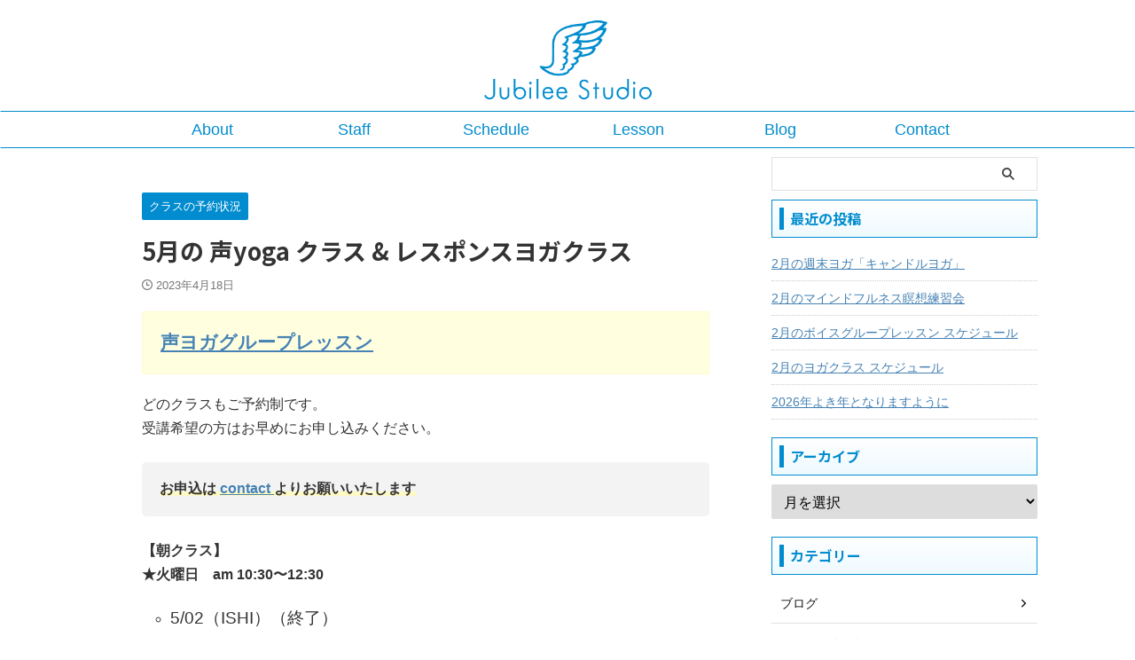

--- FILE ---
content_type: text/html; charset=UTF-8
request_url: https://www.jubilee.gr.jp/5%E6%9C%88%E3%81%AE-%E5%A3%B0yoga-%E3%82%AF%E3%83%A9%E3%82%B9-%E3%83%AC%E3%82%B9%E3%83%9D%E3%83%B3%E3%82%B9%E3%83%A8%E3%82%AC%E3%82%AF%E3%83%A9%E3%82%B9/
body_size: 53543
content:

<!DOCTYPE html>
<!--[if lt IE 7]>
<html class="ie6" lang="ja"> <![endif]-->
<!--[if IE 7]>
<html class="i7" lang="ja"> <![endif]-->
<!--[if IE 8]>
<html class="ie" lang="ja"> <![endif]-->
<!--[if gt IE 8]><!-->
<html lang="ja" class="s-navi-search-overlay ">
	<!--<![endif]-->
	<head prefix="og: http://ogp.me/ns# fb: http://ogp.me/ns/fb# article: http://ogp.me/ns/article#">
				<meta charset="UTF-8" >
		<meta name="viewport" content="width=device-width,initial-scale=1.0,user-scalable=no,viewport-fit=cover">
		<meta name="format-detection" content="telephone=no" >
		<meta name="referrer" content="no-referrer-when-downgrade"/>

		
		<link rel="alternate" type="application/rss+xml" title="Jubilee Studio RSS Feed" href="https://www.jubilee.gr.jp/feed/" />
		<link rel="pingback" href="https://www.jubilee.gr.jp/xmlrpc.php" >
		<!--[if lt IE 9]>
		<script src="https://www.jubilee.gr.jp/wp-content/themes/affinger/js/html5shiv.js"></script>
		<![endif]-->
				<meta name='robots' content='max-image-preview:large' />
	<style>img:is([sizes="auto" i], [sizes^="auto," i]) { contain-intrinsic-size: 3000px 1500px }</style>
	<title>5月の 声yoga クラス &#038; レスポンスヨガクラス - Jubilee Studio</title>
<link rel='dns-prefetch' href='//ajax.googleapis.com' />
<script type="text/javascript">
/* <![CDATA[ */
window._wpemojiSettings = {"baseUrl":"https:\/\/s.w.org\/images\/core\/emoji\/15.0.3\/72x72\/","ext":".png","svgUrl":"https:\/\/s.w.org\/images\/core\/emoji\/15.0.3\/svg\/","svgExt":".svg","source":{"concatemoji":"https:\/\/www.jubilee.gr.jp\/wp-includes\/js\/wp-emoji-release.min.js?ver=6.7.1"}};
/*! This file is auto-generated */
!function(i,n){var o,s,e;function c(e){try{var t={supportTests:e,timestamp:(new Date).valueOf()};sessionStorage.setItem(o,JSON.stringify(t))}catch(e){}}function p(e,t,n){e.clearRect(0,0,e.canvas.width,e.canvas.height),e.fillText(t,0,0);var t=new Uint32Array(e.getImageData(0,0,e.canvas.width,e.canvas.height).data),r=(e.clearRect(0,0,e.canvas.width,e.canvas.height),e.fillText(n,0,0),new Uint32Array(e.getImageData(0,0,e.canvas.width,e.canvas.height).data));return t.every(function(e,t){return e===r[t]})}function u(e,t,n){switch(t){case"flag":return n(e,"\ud83c\udff3\ufe0f\u200d\u26a7\ufe0f","\ud83c\udff3\ufe0f\u200b\u26a7\ufe0f")?!1:!n(e,"\ud83c\uddfa\ud83c\uddf3","\ud83c\uddfa\u200b\ud83c\uddf3")&&!n(e,"\ud83c\udff4\udb40\udc67\udb40\udc62\udb40\udc65\udb40\udc6e\udb40\udc67\udb40\udc7f","\ud83c\udff4\u200b\udb40\udc67\u200b\udb40\udc62\u200b\udb40\udc65\u200b\udb40\udc6e\u200b\udb40\udc67\u200b\udb40\udc7f");case"emoji":return!n(e,"\ud83d\udc26\u200d\u2b1b","\ud83d\udc26\u200b\u2b1b")}return!1}function f(e,t,n){var r="undefined"!=typeof WorkerGlobalScope&&self instanceof WorkerGlobalScope?new OffscreenCanvas(300,150):i.createElement("canvas"),a=r.getContext("2d",{willReadFrequently:!0}),o=(a.textBaseline="top",a.font="600 32px Arial",{});return e.forEach(function(e){o[e]=t(a,e,n)}),o}function t(e){var t=i.createElement("script");t.src=e,t.defer=!0,i.head.appendChild(t)}"undefined"!=typeof Promise&&(o="wpEmojiSettingsSupports",s=["flag","emoji"],n.supports={everything:!0,everythingExceptFlag:!0},e=new Promise(function(e){i.addEventListener("DOMContentLoaded",e,{once:!0})}),new Promise(function(t){var n=function(){try{var e=JSON.parse(sessionStorage.getItem(o));if("object"==typeof e&&"number"==typeof e.timestamp&&(new Date).valueOf()<e.timestamp+604800&&"object"==typeof e.supportTests)return e.supportTests}catch(e){}return null}();if(!n){if("undefined"!=typeof Worker&&"undefined"!=typeof OffscreenCanvas&&"undefined"!=typeof URL&&URL.createObjectURL&&"undefined"!=typeof Blob)try{var e="postMessage("+f.toString()+"("+[JSON.stringify(s),u.toString(),p.toString()].join(",")+"));",r=new Blob([e],{type:"text/javascript"}),a=new Worker(URL.createObjectURL(r),{name:"wpTestEmojiSupports"});return void(a.onmessage=function(e){c(n=e.data),a.terminate(),t(n)})}catch(e){}c(n=f(s,u,p))}t(n)}).then(function(e){for(var t in e)n.supports[t]=e[t],n.supports.everything=n.supports.everything&&n.supports[t],"flag"!==t&&(n.supports.everythingExceptFlag=n.supports.everythingExceptFlag&&n.supports[t]);n.supports.everythingExceptFlag=n.supports.everythingExceptFlag&&!n.supports.flag,n.DOMReady=!1,n.readyCallback=function(){n.DOMReady=!0}}).then(function(){return e}).then(function(){var e;n.supports.everything||(n.readyCallback(),(e=n.source||{}).concatemoji?t(e.concatemoji):e.wpemoji&&e.twemoji&&(t(e.twemoji),t(e.wpemoji)))}))}((window,document),window._wpemojiSettings);
/* ]]> */
</script>
<link rel='stylesheet' id='eo-leaflet.js-css' href='https://www.jubilee.gr.jp/wp-content/plugins/event-organiser/lib/leaflet/leaflet.min.css?ver=1.4.0' type='text/css' media='all' />
<style id='eo-leaflet.js-inline-css' type='text/css'>
.leaflet-popup-close-button{box-shadow:none!important;}
</style>
<link rel='stylesheet' id='sbi_styles-css' href='https://www.jubilee.gr.jp/wp-content/plugins/instagram-feed/css/sbi-styles.min.css?ver=6.6.1' type='text/css' media='all' />
<style id='wp-emoji-styles-inline-css' type='text/css'>

	img.wp-smiley, img.emoji {
		display: inline !important;
		border: none !important;
		box-shadow: none !important;
		height: 1em !important;
		width: 1em !important;
		margin: 0 0.07em !important;
		vertical-align: -0.1em !important;
		background: none !important;
		padding: 0 !important;
	}
</style>
<link rel='stylesheet' id='wp-block-library-css' href='https://www.jubilee.gr.jp/wp-includes/css/dist/block-library/style.min.css?ver=6.7.1' type='text/css' media='all' />
<style id='classic-theme-styles-inline-css' type='text/css'>
/*! This file is auto-generated */
.wp-block-button__link{color:#fff;background-color:#32373c;border-radius:9999px;box-shadow:none;text-decoration:none;padding:calc(.667em + 2px) calc(1.333em + 2px);font-size:1.125em}.wp-block-file__button{background:#32373c;color:#fff;text-decoration:none}
</style>
<style id='global-styles-inline-css' type='text/css'>
:root{--wp--preset--aspect-ratio--square: 1;--wp--preset--aspect-ratio--4-3: 4/3;--wp--preset--aspect-ratio--3-4: 3/4;--wp--preset--aspect-ratio--3-2: 3/2;--wp--preset--aspect-ratio--2-3: 2/3;--wp--preset--aspect-ratio--16-9: 16/9;--wp--preset--aspect-ratio--9-16: 9/16;--wp--preset--color--black: #000000;--wp--preset--color--cyan-bluish-gray: #abb8c3;--wp--preset--color--white: #ffffff;--wp--preset--color--pale-pink: #f78da7;--wp--preset--color--vivid-red: #cf2e2e;--wp--preset--color--luminous-vivid-orange: #ff6900;--wp--preset--color--luminous-vivid-amber: #fcb900;--wp--preset--color--light-green-cyan: #eefaff;--wp--preset--color--vivid-green-cyan: #00d084;--wp--preset--color--pale-cyan-blue: #8ed1fc;--wp--preset--color--vivid-cyan-blue: #0693e3;--wp--preset--color--vivid-purple: #9b51e0;--wp--preset--color--soft-red: #e92f3d;--wp--preset--color--light-grayish-red: #fdf0f2;--wp--preset--color--vivid-yellow: #ffc107;--wp--preset--color--very-pale-yellow: #fffde7;--wp--preset--color--very-light-gray: #fafafa;--wp--preset--color--very-dark-gray: #313131;--wp--preset--color--original-color-a: #008ccf;--wp--preset--color--original-color-b: #795548;--wp--preset--color--original-color-c: #ec407a;--wp--preset--color--original-color-d: #ff6600;--wp--preset--gradient--vivid-cyan-blue-to-vivid-purple: linear-gradient(135deg,rgba(6,147,227,1) 0%,rgb(155,81,224) 100%);--wp--preset--gradient--light-green-cyan-to-vivid-green-cyan: linear-gradient(135deg,rgb(122,220,180) 0%,rgb(0,208,130) 100%);--wp--preset--gradient--luminous-vivid-amber-to-luminous-vivid-orange: linear-gradient(135deg,rgba(252,185,0,1) 0%,rgba(255,105,0,1) 100%);--wp--preset--gradient--luminous-vivid-orange-to-vivid-red: linear-gradient(135deg,rgba(255,105,0,1) 0%,rgb(207,46,46) 100%);--wp--preset--gradient--very-light-gray-to-cyan-bluish-gray: linear-gradient(135deg,rgb(238,238,238) 0%,rgb(169,184,195) 100%);--wp--preset--gradient--cool-to-warm-spectrum: linear-gradient(135deg,rgb(74,234,220) 0%,rgb(151,120,209) 20%,rgb(207,42,186) 40%,rgb(238,44,130) 60%,rgb(251,105,98) 80%,rgb(254,248,76) 100%);--wp--preset--gradient--blush-light-purple: linear-gradient(135deg,rgb(255,206,236) 0%,rgb(152,150,240) 100%);--wp--preset--gradient--blush-bordeaux: linear-gradient(135deg,rgb(254,205,165) 0%,rgb(254,45,45) 50%,rgb(107,0,62) 100%);--wp--preset--gradient--luminous-dusk: linear-gradient(135deg,rgb(255,203,112) 0%,rgb(199,81,192) 50%,rgb(65,88,208) 100%);--wp--preset--gradient--pale-ocean: linear-gradient(135deg,rgb(255,245,203) 0%,rgb(182,227,212) 50%,rgb(51,167,181) 100%);--wp--preset--gradient--electric-grass: linear-gradient(135deg,rgb(202,248,128) 0%,rgb(113,206,126) 100%);--wp--preset--gradient--midnight: linear-gradient(135deg,rgb(2,3,129) 0%,rgb(40,116,252) 100%);--wp--preset--font-size--small: .8em;--wp--preset--font-size--medium: 20px;--wp--preset--font-size--large: 1.5em;--wp--preset--font-size--x-large: 42px;--wp--preset--font-size--st-regular: 1em;--wp--preset--font-size--huge: 3em;--wp--preset--spacing--20: 0.44rem;--wp--preset--spacing--30: 0.67rem;--wp--preset--spacing--40: 1rem;--wp--preset--spacing--50: 1.5rem;--wp--preset--spacing--60: 2.25rem;--wp--preset--spacing--70: 3.38rem;--wp--preset--spacing--80: 5.06rem;--wp--preset--shadow--natural: 6px 6px 9px rgba(0, 0, 0, 0.2);--wp--preset--shadow--deep: 12px 12px 50px rgba(0, 0, 0, 0.4);--wp--preset--shadow--sharp: 6px 6px 0px rgba(0, 0, 0, 0.2);--wp--preset--shadow--outlined: 6px 6px 0px -3px rgba(255, 255, 255, 1), 6px 6px rgba(0, 0, 0, 1);--wp--preset--shadow--crisp: 6px 6px 0px rgba(0, 0, 0, 1);}:where(.is-layout-flex){gap: 0.5em;}:where(.is-layout-grid){gap: 0.5em;}body .is-layout-flex{display: flex;}.is-layout-flex{flex-wrap: wrap;align-items: center;}.is-layout-flex > :is(*, div){margin: 0;}body .is-layout-grid{display: grid;}.is-layout-grid > :is(*, div){margin: 0;}:where(.wp-block-columns.is-layout-flex){gap: 2em;}:where(.wp-block-columns.is-layout-grid){gap: 2em;}:where(.wp-block-post-template.is-layout-flex){gap: 1.25em;}:where(.wp-block-post-template.is-layout-grid){gap: 1.25em;}.has-black-color{color: var(--wp--preset--color--black) !important;}.has-cyan-bluish-gray-color{color: var(--wp--preset--color--cyan-bluish-gray) !important;}.has-white-color{color: var(--wp--preset--color--white) !important;}.has-pale-pink-color{color: var(--wp--preset--color--pale-pink) !important;}.has-vivid-red-color{color: var(--wp--preset--color--vivid-red) !important;}.has-luminous-vivid-orange-color{color: var(--wp--preset--color--luminous-vivid-orange) !important;}.has-luminous-vivid-amber-color{color: var(--wp--preset--color--luminous-vivid-amber) !important;}.has-light-green-cyan-color{color: var(--wp--preset--color--light-green-cyan) !important;}.has-vivid-green-cyan-color{color: var(--wp--preset--color--vivid-green-cyan) !important;}.has-pale-cyan-blue-color{color: var(--wp--preset--color--pale-cyan-blue) !important;}.has-vivid-cyan-blue-color{color: var(--wp--preset--color--vivid-cyan-blue) !important;}.has-vivid-purple-color{color: var(--wp--preset--color--vivid-purple) !important;}.has-black-background-color{background-color: var(--wp--preset--color--black) !important;}.has-cyan-bluish-gray-background-color{background-color: var(--wp--preset--color--cyan-bluish-gray) !important;}.has-white-background-color{background-color: var(--wp--preset--color--white) !important;}.has-pale-pink-background-color{background-color: var(--wp--preset--color--pale-pink) !important;}.has-vivid-red-background-color{background-color: var(--wp--preset--color--vivid-red) !important;}.has-luminous-vivid-orange-background-color{background-color: var(--wp--preset--color--luminous-vivid-orange) !important;}.has-luminous-vivid-amber-background-color{background-color: var(--wp--preset--color--luminous-vivid-amber) !important;}.has-light-green-cyan-background-color{background-color: var(--wp--preset--color--light-green-cyan) !important;}.has-vivid-green-cyan-background-color{background-color: var(--wp--preset--color--vivid-green-cyan) !important;}.has-pale-cyan-blue-background-color{background-color: var(--wp--preset--color--pale-cyan-blue) !important;}.has-vivid-cyan-blue-background-color{background-color: var(--wp--preset--color--vivid-cyan-blue) !important;}.has-vivid-purple-background-color{background-color: var(--wp--preset--color--vivid-purple) !important;}.has-black-border-color{border-color: var(--wp--preset--color--black) !important;}.has-cyan-bluish-gray-border-color{border-color: var(--wp--preset--color--cyan-bluish-gray) !important;}.has-white-border-color{border-color: var(--wp--preset--color--white) !important;}.has-pale-pink-border-color{border-color: var(--wp--preset--color--pale-pink) !important;}.has-vivid-red-border-color{border-color: var(--wp--preset--color--vivid-red) !important;}.has-luminous-vivid-orange-border-color{border-color: var(--wp--preset--color--luminous-vivid-orange) !important;}.has-luminous-vivid-amber-border-color{border-color: var(--wp--preset--color--luminous-vivid-amber) !important;}.has-light-green-cyan-border-color{border-color: var(--wp--preset--color--light-green-cyan) !important;}.has-vivid-green-cyan-border-color{border-color: var(--wp--preset--color--vivid-green-cyan) !important;}.has-pale-cyan-blue-border-color{border-color: var(--wp--preset--color--pale-cyan-blue) !important;}.has-vivid-cyan-blue-border-color{border-color: var(--wp--preset--color--vivid-cyan-blue) !important;}.has-vivid-purple-border-color{border-color: var(--wp--preset--color--vivid-purple) !important;}.has-vivid-cyan-blue-to-vivid-purple-gradient-background{background: var(--wp--preset--gradient--vivid-cyan-blue-to-vivid-purple) !important;}.has-light-green-cyan-to-vivid-green-cyan-gradient-background{background: var(--wp--preset--gradient--light-green-cyan-to-vivid-green-cyan) !important;}.has-luminous-vivid-amber-to-luminous-vivid-orange-gradient-background{background: var(--wp--preset--gradient--luminous-vivid-amber-to-luminous-vivid-orange) !important;}.has-luminous-vivid-orange-to-vivid-red-gradient-background{background: var(--wp--preset--gradient--luminous-vivid-orange-to-vivid-red) !important;}.has-very-light-gray-to-cyan-bluish-gray-gradient-background{background: var(--wp--preset--gradient--very-light-gray-to-cyan-bluish-gray) !important;}.has-cool-to-warm-spectrum-gradient-background{background: var(--wp--preset--gradient--cool-to-warm-spectrum) !important;}.has-blush-light-purple-gradient-background{background: var(--wp--preset--gradient--blush-light-purple) !important;}.has-blush-bordeaux-gradient-background{background: var(--wp--preset--gradient--blush-bordeaux) !important;}.has-luminous-dusk-gradient-background{background: var(--wp--preset--gradient--luminous-dusk) !important;}.has-pale-ocean-gradient-background{background: var(--wp--preset--gradient--pale-ocean) !important;}.has-electric-grass-gradient-background{background: var(--wp--preset--gradient--electric-grass) !important;}.has-midnight-gradient-background{background: var(--wp--preset--gradient--midnight) !important;}.has-small-font-size{font-size: var(--wp--preset--font-size--small) !important;}.has-medium-font-size{font-size: var(--wp--preset--font-size--medium) !important;}.has-large-font-size{font-size: var(--wp--preset--font-size--large) !important;}.has-x-large-font-size{font-size: var(--wp--preset--font-size--x-large) !important;}
:where(.wp-block-post-template.is-layout-flex){gap: 1.25em;}:where(.wp-block-post-template.is-layout-grid){gap: 1.25em;}
:where(.wp-block-columns.is-layout-flex){gap: 2em;}:where(.wp-block-columns.is-layout-grid){gap: 2em;}
:root :where(.wp-block-pullquote){font-size: 1.5em;line-height: 1.6;}
</style>
<link rel='stylesheet' id='whats-new-style-css' href='https://www.jubilee.gr.jp/wp-content/plugins/whats-new-genarator/whats-new.css?ver=2.0.2' type='text/css' media='all' />
<link rel='stylesheet' id='normalize-css' href='https://www.jubilee.gr.jp/wp-content/themes/affinger/css/normalize.css?ver=1.5.9' type='text/css' media='all' />
<link rel='stylesheet' id='st_svg-css' href='https://www.jubilee.gr.jp/wp-content/themes/affinger/st_svg/style.css?ver=6.7.1' type='text/css' media='all' />
<link rel='stylesheet' id='slick-css' href='https://www.jubilee.gr.jp/wp-content/themes/affinger/vendor/slick/slick.css?ver=1.8.0' type='text/css' media='all' />
<link rel='stylesheet' id='slick-theme-css' href='https://www.jubilee.gr.jp/wp-content/themes/affinger/vendor/slick/slick-theme.css?ver=1.8.0' type='text/css' media='all' />
<link rel='stylesheet' id='fonts-googleapis-notosansjp-css' href='//fonts.googleapis.com/css?family=Noto+Sans+JP%3A400%2C700&#038;display=swap&#038;subset=japanese&#038;ver=6.7.1' type='text/css' media='all' />
<link rel='stylesheet' id='style-css' href='https://www.jubilee.gr.jp/wp-content/themes/affinger/style.css?ver=6.7.1' type='text/css' media='all' />
<link rel='stylesheet' id='child-style-css' href='https://www.jubilee.gr.jp/wp-content/themes/affinger-child/style.css?ver=6.7.1' type='text/css' media='all' />
<link rel='stylesheet' id='single-css' href='https://www.jubilee.gr.jp/wp-content/themes/affinger/st-rankcss.php' type='text/css' media='all' />
<link rel='stylesheet' id='st-themecss-css' href='https://www.jubilee.gr.jp/wp-content/themes/affinger/st-themecss-loader.php?ver=6.7.1' type='text/css' media='all' />
<script type="text/javascript" src="//ajax.googleapis.com/ajax/libs/jquery/1.11.3/jquery.min.js?ver=1.11.3" id="jquery-js"></script>
<link rel="https://api.w.org/" href="https://www.jubilee.gr.jp/wp-json/" /><link rel="alternate" title="JSON" type="application/json" href="https://www.jubilee.gr.jp/wp-json/wp/v2/posts/4586" /><link rel='shortlink' href='https://www.jubilee.gr.jp/?p=4586' />
<link rel="alternate" title="oEmbed (JSON)" type="application/json+oembed" href="https://www.jubilee.gr.jp/wp-json/oembed/1.0/embed?url=https%3A%2F%2Fwww.jubilee.gr.jp%2F5%25e6%259c%2588%25e3%2581%25ae-%25e5%25a3%25b0yoga-%25e3%2582%25af%25e3%2583%25a9%25e3%2582%25b9-%25e3%2583%25ac%25e3%2582%25b9%25e3%2583%259d%25e3%2583%25b3%25e3%2582%25b9%25e3%2583%25a8%25e3%2582%25ac%25e3%2582%25af%25e3%2583%25a9%25e3%2582%25b9%2F" />
<link rel="alternate" title="oEmbed (XML)" type="text/xml+oembed" href="https://www.jubilee.gr.jp/wp-json/oembed/1.0/embed?url=https%3A%2F%2Fwww.jubilee.gr.jp%2F5%25e6%259c%2588%25e3%2581%25ae-%25e5%25a3%25b0yoga-%25e3%2582%25af%25e3%2583%25a9%25e3%2582%25b9-%25e3%2583%25ac%25e3%2582%25b9%25e3%2583%259d%25e3%2583%25b3%25e3%2582%25b9%25e3%2583%25a8%25e3%2582%25ac%25e3%2582%25af%25e3%2583%25a9%25e3%2582%25b9%2F&#038;format=xml" />
<meta name="robots" content="index, follow" />
<meta name="thumbnail" content="https://www.jubilee.gr.jp/wp-content/uploads/2023/04/IMG_3975.jpg">
<link rel="canonical" href="https://www.jubilee.gr.jp/5%e6%9c%88%e3%81%ae-%e5%a3%b0yoga-%e3%82%af%e3%83%a9%e3%82%b9-%e3%83%ac%e3%82%b9%e3%83%9d%e3%83%b3%e3%82%b9%e3%83%a8%e3%82%ac%e3%82%af%e3%83%a9%e3%82%b9/" />
<link rel="icon" href="https://www.jubilee.gr.jp/wp-content/uploads/2023/09/cropped-Jubilee-wing-32x32.jpg" sizes="32x32" />
<link rel="icon" href="https://www.jubilee.gr.jp/wp-content/uploads/2023/09/cropped-Jubilee-wing-192x192.jpg" sizes="192x192" />
<link rel="apple-touch-icon" href="https://www.jubilee.gr.jp/wp-content/uploads/2023/09/cropped-Jubilee-wing-180x180.jpg" />
<meta name="msapplication-TileImage" content="https://www.jubilee.gr.jp/wp-content/uploads/2023/09/cropped-Jubilee-wing-270x270.jpg" />
		<style type="text/css" id="wp-custom-css">
			/* メニューの文字サイズ */
	header .smanone ul.menu li a{
		font-size: 18px;
	}

/* タイトル非表示 */
#st-page h1.entry-title{
 display:none;
}
.archive .post .entry-title{
 display:none;
}

/* ブロックの左右余白を狭める */
.wp-block-media-text .wp-block-media-text__content {
    padding: 0 5px;
}

/* テキストブロックのマージン */
.danraku {
    padding: 0 5px;
}

/* カレンダー関連 */
.st-marumozi {
    font-size: 65%;
    padding: 2px 10px;
    margin: 0 10px 0 0;
    display: inline-block;
    width: 140px;
	  text-align: center;
}

#wp-calendar:not(.has-background) thead tr th, table thead tr th, table thead tr:first-child th {
    color: #333333;
    font-weight: normal;
}

h2:not([class^="is-style-st-heading-custom-"]):not([class*=" is-style-st-heading-custom-"]):not(.st-css-no2) {
    font-size: 16px;
    line-height: 22px;
}

.fc-view-container *, .fc-view-container :after, .fc-view-container :before {
    font-size: 12px;
}

.responbox33 {
    align-items: center;
}

		</style>
				
<!-- OGP -->

<meta property="og:type" content="article">
<meta property="og:title" content="5月の 声yoga クラス &#038; レスポンスヨガクラス">
<meta property="og:url" content="https://www.jubilee.gr.jp/5%e6%9c%88%e3%81%ae-%e5%a3%b0yoga-%e3%82%af%e3%83%a9%e3%82%b9-%e3%83%ac%e3%82%b9%e3%83%9d%e3%83%b3%e3%82%b9%e3%83%a8%e3%82%ac%e3%82%af%e3%83%a9%e3%82%b9/">
<meta property="og:description" content="声ヨガグループレッスン どのクラスもご予約制です。 受講希望の方はお早めにお申し込みください。 【朝クラス】 ★火曜日　am 10:30〜12:30    5/02（ISHI）（終了） 5/09（IS">
<meta property="og:site_name" content="Jubilee Studio">
<meta property="og:image" content="https://www.jubilee.gr.jp/wp-content/uploads/2023/04/IMG_3975.jpg">


	<meta property="article:published_time" content="2023-04-18T20:35:25+09:00" />
			<meta property="article:modified_time" content="2023-05-16T16:27:27+09:00" />
		<meta property="article:author" content="jubilee" />

<!-- /OGP -->
		


<script>
	(function (window, document, $, undefined) {
		'use strict';

		var SlideBox = (function () {
			/**
			 * @param $element
			 *
			 * @constructor
			 */
			function SlideBox($element) {
				this._$element = $element;
			}

			SlideBox.prototype.$content = function () {
				return this._$element.find('[data-st-slidebox-content]');
			};

			SlideBox.prototype.$toggle = function () {
				return this._$element.find('[data-st-slidebox-toggle]');
			};

			SlideBox.prototype.$icon = function () {
				return this._$element.find('[data-st-slidebox-icon]');
			};

			SlideBox.prototype.$text = function () {
				return this._$element.find('[data-st-slidebox-text]');
			};

			SlideBox.prototype.is_expanded = function () {
				return !!(this._$element.filter('[data-st-slidebox-expanded="true"]').length);
			};

			SlideBox.prototype.expand = function () {
				var self = this;

				this.$content().slideDown()
					.promise()
					.then(function () {
						var $icon = self.$icon();
						var $text = self.$text();

						$icon.removeClass($icon.attr('data-st-slidebox-icon-collapsed'))
							.addClass($icon.attr('data-st-slidebox-icon-expanded'))

						$text.text($text.attr('data-st-slidebox-text-expanded'))

						self._$element.removeClass('is-collapsed')
							.addClass('is-expanded');

						self._$element.attr('data-st-slidebox-expanded', 'true');
					});
			};

			SlideBox.prototype.collapse = function () {
				var self = this;

				this.$content().slideUp()
					.promise()
					.then(function () {
						var $icon = self.$icon();
						var $text = self.$text();

						$icon.removeClass($icon.attr('data-st-slidebox-icon-expanded'))
							.addClass($icon.attr('data-st-slidebox-icon-collapsed'))

						$text.text($text.attr('data-st-slidebox-text-collapsed'))

						self._$element.removeClass('is-expanded')
							.addClass('is-collapsed');

						self._$element.attr('data-st-slidebox-expanded', 'false');
					});
			};

			SlideBox.prototype.toggle = function () {
				if (this.is_expanded()) {
					this.collapse();
				} else {
					this.expand();
				}
			};

			SlideBox.prototype.add_event_listeners = function () {
				var self = this;

				this.$toggle().on('click', function (event) {
					self.toggle();
				});
			};

			SlideBox.prototype.initialize = function () {
				this.add_event_listeners();
			};

			return SlideBox;
		}());

		function on_ready() {
			var slideBoxes = [];

			$('[data-st-slidebox]').each(function () {
				var $element = $(this);
				var slideBox = new SlideBox($element);

				slideBoxes.push(slideBox);

				slideBox.initialize();
			});

			return slideBoxes;
		}

		$(on_ready);
	}(window, window.document, jQuery));
</script>

	<script>
		(function (window, document, $, undefined) {
			'use strict';

			$(function(){
			$('.post h2:not([class^="is-style-st-heading-custom-"]):not([class*=" is-style-st-heading-custom-"]):not(.st-css-no2) , .h2modoki').wrapInner('<span class="st-dash-design"></span>');
			})
		}(window, window.document, jQuery));
	</script>

<script>
	(function (window, document, $, undefined) {
		'use strict';

		$(function(){
			/* 第一階層のみの目次にクラスを挿入 */
			$("#toc_container:not(:has(ul ul))").addClass("only-toc");
			/* アコーディオンメニュー内のカテゴリーにクラス追加 */
			$(".st-ac-box ul:has(.cat-item)").each(function(){
				$(this).addClass("st-ac-cat");
			});
		});
	}(window, window.document, jQuery));
</script>

<script>
	(function (window, document, $, undefined) {
		'use strict';

		$(function(){
									$('.st-star').parent('.rankh4').css('padding-bottom','5px'); // スターがある場合のランキング見出し調整
		});
	}(window, window.document, jQuery));
</script>



	<script>
		(function (window, document, $, undefined) {
			'use strict';

			$(function() {
				$('.is-style-st-paragraph-kaiwa').wrapInner('<span class="st-paragraph-kaiwa-text">');
			});
		}(window, window.document, jQuery));
	</script>

	<script>
		(function (window, document, $, undefined) {
			'use strict';

			$(function() {
				$('.is-style-st-paragraph-kaiwa-b').wrapInner('<span class="st-paragraph-kaiwa-text">');
			});
		}(window, window.document, jQuery));
	</script>

<script>
	/* Gutenbergスタイルを調整 */
	(function (window, document, $, undefined) {
		'use strict';

		$(function() {
			$( '[class^="is-style-st-paragraph-"],[class*=" is-style-st-paragraph-"]' ).wrapInner( '<span class="st-noflex"></span>' );
		});
	}(window, window.document, jQuery));
</script>



			</head>
	<body class="post-template-default single single-post postid-4586 single-format-standard single-cat-19 not-front-page" >				<div id="st-ami">
				<div id="wrapper" class="" ontouchstart="">
				<div id="wrapper-in">

					

<header id="st-headwide">
	<div id="header-full">
		<div id="headbox-bg">
			<div id="headbox">

					<nav id="s-navi" class="pcnone" data-st-nav data-st-nav-type="normal">
		<dl class="acordion is-active" data-st-nav-primary>
			<dt class="trigger">
				<p class="acordion_button"><span class="op op-menu"><i class="st-fa st-svg-menu_thin"></i></span></p>

				
									<div id="st-mobile-logo"></div>
				
				<!-- 追加メニュー -->
				
				<!-- 追加メニュー2 -->
				
			</dt>

			<dd class="acordion_tree">
				<div class="acordion_tree_content">

					
					<div class="menu-%e3%82%b9%e3%83%a9%e3%82%a4%e3%83%89-container"><ul id="menu-%e3%82%b9%e3%83%a9%e3%82%a4%e3%83%89" class="menu"><li id="menu-item-5445" class="menu-item menu-item-type-post_type menu-item-object-page menu-item-5445"><a href="https://www.jubilee.gr.jp/contact/"><span class="menu-item-label">お問い合わせはこちら</span></a></li>
</ul></div>
					<div class="clear"></div>

					
				</div>
			</dd>

					</dl>

					</nav>

									<div id="header-l">
						
						<div id="st-text-logo">
								<!-- ロゴ又はブログ名 -->
    					<p class="sitename sitename-only"><a href="https://www.jubilee.gr.jp/">
                					<img class="sitename-only-img" src="https://www.jubilee.gr.jp/wp-content/uploads/2023/09/jubilee_logo2023.png" width="319" height="150" alt="Jubilee Studio">                            </a></p>
            
						</div>
					</div><!-- /#header-l -->
				
				<div id="header-r" class="smanone">
					
				</div><!-- /#header-r -->

			</div><!-- /#headbox -->
		</div><!-- /#headbox-bg clearfix -->

		
		
		
					<nav class="st-middle-menu"><ul id="menu-%e3%82%b9%e3%83%9e%e3%83%9b%e3%83%a1%e3%83%8b%e3%83%a5%e3%83%bc" class="menu"><li id="menu-item-5406" class="menu-item menu-item-type-custom menu-item-object-custom menu-item-home menu-item-5406"><a href="https://www.jubilee.gr.jp/#about">About</a></li>
<li id="menu-item-5451" class="menu-item menu-item-type-post_type menu-item-object-page menu-item-5451"><a href="https://www.jubilee.gr.jp/staff/">Staff</a></li>
<li id="menu-item-5452" class="menu-item menu-item-type-post_type menu-item-object-page menu-item-5452"><a href="https://www.jubilee.gr.jp/lesson/">Lesson</a></li>
<li id="menu-item-5408" class="menu-item menu-item-type-custom menu-item-object-custom menu-item-home menu-item-5408"><a href="https://www.jubilee.gr.jp/#schedule">Schedule</a></li>
<li id="menu-item-5448" class="menu-item menu-item-type-custom menu-item-object-custom menu-item-home menu-item-5448"><a href="https://www.jubilee.gr.jp/#calendar">Calendar</a></li>
<li id="menu-item-5453" class="menu-item menu-item-type-post_type menu-item-object-page menu-item-5453"><a href="https://www.jubilee.gr.jp/blog/">Blog</a></li>
</ul></nav>	
			

			<div id="gazou-wide">
					<div id="st-menubox">
			<div id="st-menuwide">
				<nav class="smanone clearfix"><ul id="menu-%e3%83%a1%e3%82%a4%e3%83%b3%e3%83%a1%e3%83%8b%e3%83%a5%e3%83%bc" class="menu"><li id="menu-item-185" class="menu-item menu-item-type-custom menu-item-object-custom menu-item-home menu-item-185"><a href="https://www.jubilee.gr.jp/#about">About</a></li>
<li id="menu-item-1033" class="menu-item menu-item-type-post_type menu-item-object-page menu-item-1033"><a href="https://www.jubilee.gr.jp/staff/">Staff</a></li>
<li id="menu-item-234" class="menu-item menu-item-type-custom menu-item-object-custom menu-item-home menu-item-has-children menu-item-234"><a href="https://www.jubilee.gr.jp/#schedule">Schedule</a>
<ul class="sub-menu">
	<li id="menu-item-5413" class="menu-item menu-item-type-custom menu-item-object-custom menu-item-home menu-item-5413"><a href="https://www.jubilee.gr.jp/#calendar">Calendar</a></li>
</ul>
</li>
<li id="menu-item-197" class="menu-item menu-item-type-post_type menu-item-object-page menu-item-197"><a href="https://www.jubilee.gr.jp/lesson/">Lesson</a></li>
<li id="menu-item-148" class="menu-item menu-item-type-taxonomy menu-item-object-category current-post-ancestor menu-item-148"><a href="https://www.jubilee.gr.jp/category/blog/">Blog</a></li>
<li id="menu-item-196" class="menu-item menu-item-type-post_type menu-item-object-page menu-item-196"><a href="https://www.jubilee.gr.jp/contact/">Contact</a></li>
</ul></nav>			</div>
		</div>
										<div id="st-headerbox">
						<div id="st-header">
						</div>
					</div>
									</div>
		
	</div><!-- #header-full -->

	





</header>

					<div id="content-w">

						
						
	
			<div id="st-header-post-under-box" class="st-header-post-no-data "
		     style="">
			<div class="st-dark-cover">
							</div>
		</div>
	
<div id="content" class="clearfix">
	<div id="contentInner">
		<main>
			<article>
									<div id="post-4586" class="st-post post-4586 post type-post status-publish format-standard has-post-thumbnail hentry category-19">
				
					
																
					
					<!--ぱんくず -->
											<div
							id="breadcrumb">
							<ol itemscope itemtype="http://schema.org/BreadcrumbList">
								<li itemprop="itemListElement" itemscope itemtype="http://schema.org/ListItem">
									<a href="https://www.jubilee.gr.jp" itemprop="item">
										<span itemprop="name">HOME</span>
									</a>
									&gt;
									<meta itemprop="position" content="1"/>
								</li>

								
																	<li itemprop="itemListElement" itemscope itemtype="http://schema.org/ListItem">
										<a href="https://www.jubilee.gr.jp/category/blog/" itemprop="item">
											<span
												itemprop="name">ブログ</span>
										</a>
										&gt;
										<meta itemprop="position" content="2"/>
									</li>
																										<li itemprop="itemListElement" itemscope itemtype="http://schema.org/ListItem">
										<a href="https://www.jubilee.gr.jp/category/blog/%e3%82%af%e3%83%a9%e3%82%b9%e3%81%ae%e4%ba%88%e7%b4%84%e7%8a%b6%e6%b3%81/" itemprop="item">
											<span
												itemprop="name">クラスの予約状況</span>
										</a>
										&gt;
										<meta itemprop="position" content="3"/>
									</li>
																								</ol>

													</div>
										<!--/ ぱんくず -->

					<!--ループ開始 -->
															
																									<p class="st-catgroup">
																<a href="https://www.jubilee.gr.jp/category/blog/%e3%82%af%e3%83%a9%e3%82%b9%e3%81%ae%e4%ba%88%e7%b4%84%e7%8a%b6%e6%b3%81/" title="View all posts in クラスの予約状況" rel="category tag"><span class="catname st-catid19">クラスの予約状況</span></a>							</p>
						
						<h1 class="entry-title">5月の 声yoga クラス &#038; レスポンスヨガクラス</h1>

						
	<div class="blogbox ">
		<p><span class="kdate">
								<i class="st-fa st-svg-clock-o"></i><time class="updated" datetime="2023-04-18T20:35:25+0900">2023年4月18日</time>
						</span></p>
	</div>
					
					
					
					<div class="mainbox">
						<div id="nocopy" ><!-- コピー禁止エリアここから -->
							
							
							
							<div class="entry-content">
								<div class="yellowbox">
<p><span style="color: #99ccff; font-size: 130%;"><strong><a href="https://www.jubilee.gr.jp/lesson/#voice">声ヨガグループレッスン</a></strong></span></p>
</div>
<p>どのクラスもご予約制です。<br />
受講希望の方はお早めにお申し込みください。<br />
<span style="font-size: 130%;"><span style="font-size: 90%;"><span style="font-size: 80%;"><div class="st-mybox st-mybox-class" style="background:#f3f3f3;border-color:#f3f3f3;border-width:0px;border-radius:5px;margin: 25px 0 25px 0;"><div class="st-in-mybox"><span class="st-mymarker-s">お申込は <a href="https://www.jubilee.gr.jp/contact/">contact </a>よりお願いいたします</span></div></div></span></span></span></p>
<p><strong>【朝クラス】</strong><br />
<strong>★火曜日　am 10:30〜12:30   </strong></p>
<ul style="list-style-type: circle;">
<li><span style="font-size: 120%;">5/02（ISHI）（終了）</span></li>
<li><span style="font-size: 120%;">5/09（ISHI）（終了）</span></li>
<li><span style="font-size: 120%;">5/23（ISHI）</span></li>
</ul>
<p><strong>【夜クラス】</strong><br />
<strong>★水曜日　pm 7:10〜8:50   </strong></p>
<ul style="list-style-type: circle;">
<li><span style="font-size: 120%;">5/10（ISHI）（終了）</span></li>
<li><span style="font-size: 120%;">5/17（ERI）</span></li>
<li><span style="font-size: 120%;">5/24（ISHI）🈵</span></li>
</ul>
<p>※（）内は担当講師</p>
<hr />
<p>〜どなたでも受講できるクラスです〜<br />
<strong>【火曜朝ツキイチオープンクラス】</strong><br />
<strong>★火曜日　</strong><strong>am 10:30〜12:30  </strong></p>
<ul style="list-style-type: circle;">
<li><span style="font-size: 120%;">5/16（ERI）（終了）</span></li>
</ul>
<p>※（）内は担当講師</p>
<hr />
<p><span class="hutoaka">NEW!!!</span><br />
<strong>【レスポンスヨガクラス】   </strong><br />
<strong>★水曜日　pm7:15〜8:45   </strong></p>
<ul style="list-style-type: circle;">
<li><span style="font-size: 120%;">5/31 （ERI）</span></li>
</ul>
<p>詳細は<a href="https://www.jubilee.gr.jp/?p=4308">こちら</a>をご覧ください</p>
<p><span style="font-size: 130%;"><span style="font-size: 90%;"><span style="font-size: 80%;"><div class="st-mybox st-mybox-class" style="background:#f3f3f3;border-color:#f3f3f3;border-width:0px;border-radius:5px;margin: 25px 0 25px 0;"><div class="st-in-mybox"><span class="st-mymarker-s">お申込は <a href="https://www.jubilee.gr.jp/contact/">contact </a>よりお願いいたします</span></div></div></span></span></span></p>
<p>&nbsp;</p>
							</div>
						</div><!-- コピー禁止エリアここまで -->

												
					<div class="adbox">
				
							
	
									<div style="padding-top:10px;">
						
		
	
					</div>
							</div>
			

						
					</div><!-- .mainboxここまで -->

																
					
															
					
					<aside>
						<p class="author" style="display:none;"><a href="https://www.jubilee.gr.jp/author/jubilee/" title="jubilee" class="vcard author"><span class="fn">author</span></a></p>
																		<!--ループ終了-->

						
						<!--関連記事-->
						
	
						<!--ページナビ-->
						
<div class="p-navi clearfix">

			<a class="st-prev-link" href="https://www.jubilee.gr.jp/5%e6%9c%88%e3%81%ae-%e6%b0%b8%e7%a6%8f%e3%83%bb%e4%ba%95%e8%8d%89%e3%83%bb%e3%82%aa%e3%83%b3%e3%83%a9%e3%82%a4%e3%83%b3yoga%e3%82%af%e3%83%a9%e3%82%b9/">
			<p class="st-prev">
				<i class="st-svg st-svg-angle-right"></i>
									<img width="60" height="60" src="https://www.jubilee.gr.jp/wp-content/uploads/2021/03/stretch223のコピー-100x100.jpg" class="attachment-60x60 size-60x60 wp-post-image" alt="" decoding="async" srcset="https://www.jubilee.gr.jp/wp-content/uploads/2021/03/stretch223のコピー-100x100.jpg 100w, https://www.jubilee.gr.jp/wp-content/uploads/2021/03/stretch223のコピー-150x150.jpg 150w" sizes="(max-width: 60px) 100vw, 60px" />								<span class="st-prev-title">5月の 永福・井草・オンラインyogaクラス</span>
			</p>
		</a>
	
			<a class="st-next-link" href="https://www.jubilee.gr.jp/6%e6%9c%88%e3%81%ae%e3%83%9e%e3%82%b6%e3%83%bc%e3%82%af%e3%83%a9%e3%82%b9%e4%ba%a4%e6%b5%81%e4%bc%9a/">
			<p class="st-next">
				<span class="st-prev-title">6月のマザークラス&#038;交流会</span>
									<img width="60" height="60" src="https://www.jubilee.gr.jp/wp-content/uploads/2022/05/0093A21C-C225-40B6-9E5F-FCE6F41C367D-100x100.jpeg" class="attachment-60x60 size-60x60 wp-post-image" alt="" decoding="async" srcset="https://www.jubilee.gr.jp/wp-content/uploads/2022/05/0093A21C-C225-40B6-9E5F-FCE6F41C367D-100x100.jpeg 100w, https://www.jubilee.gr.jp/wp-content/uploads/2022/05/0093A21C-C225-40B6-9E5F-FCE6F41C367D-300x300.jpeg 300w, https://www.jubilee.gr.jp/wp-content/uploads/2022/05/0093A21C-C225-40B6-9E5F-FCE6F41C367D-1024x1024.jpeg 1024w, https://www.jubilee.gr.jp/wp-content/uploads/2022/05/0093A21C-C225-40B6-9E5F-FCE6F41C367D-150x150.jpeg 150w, https://www.jubilee.gr.jp/wp-content/uploads/2022/05/0093A21C-C225-40B6-9E5F-FCE6F41C367D-768x768.jpeg 768w, https://www.jubilee.gr.jp/wp-content/uploads/2022/05/0093A21C-C225-40B6-9E5F-FCE6F41C367D.jpeg 1440w" sizes="(max-width: 60px) 100vw, 60px" />								<i class="st-svg st-svg-angle-right"></i>
			</p>
		</a>
	</div>

					</aside>

				</div>
				<!--/post-->
			</article>
		</main>
	</div>
	<!-- /#contentInner -->
	

	
			<div id="side">
			<aside>
				
													
									<div id="mybox">
													<div id="search-2" class="side-widgets widget_search"><div id="search" class="search-custom-d">
	<form method="get" id="searchform" action="https://www.jubilee.gr.jp/">
		<label class="hidden" for="s">
					</label>
		<input type="text" placeholder="" value="" name="s" id="s" />
		<input type="submit" value="&#xf002;" class="st-fa" id="searchsubmit" />
	</form>
</div>
<!-- /stinger -->
</div>
		<div id="recent-posts-2" class="side-widgets widget_recent_entries">
		<p class="st-widgets-title"><span>最近の投稿</span></p>
		<ul>
											<li>
					<a href="https://www.jubilee.gr.jp/2%e6%9c%88%e3%81%ae%e9%80%b1%e6%9c%ab%e3%83%a8%e3%82%ac%e3%80%8c%e3%82%ad%e3%83%a3%e3%83%b3%e3%83%89%e3%83%ab%e3%83%a8%e3%82%ac%e3%80%8d/">2月の週末ヨガ「キャンドルヨガ」</a>
									</li>
											<li>
					<a href="https://www.jubilee.gr.jp/2%e6%9c%88%e3%81%ae%e3%83%9e%e3%82%a4%e3%83%b3%e3%83%89%e3%83%95%e3%83%ab%e3%83%8d%e3%82%b9%e7%9e%91%e6%83%b3%e7%b7%b4%e7%bf%92%e4%bc%9a/">2月のマインドフルネス瞑想練習会</a>
									</li>
											<li>
					<a href="https://www.jubilee.gr.jp/2%e6%9c%88%e3%81%ae%e3%83%9c%e3%82%a4%e3%82%b9%e3%82%b0%e3%83%ab%e3%83%bc%e3%83%97%e3%83%ac%e3%83%83%e3%82%b9%e3%83%b3-%e3%82%b9%e3%82%b1%e3%82%b8%e3%83%a5%e3%83%bc%e3%83%ab/">2月のボイスグループレッスン スケジュール</a>
									</li>
											<li>
					<a href="https://www.jubilee.gr.jp/2%e6%9c%88%e3%81%ae%e3%83%a8%e3%82%ac%e3%82%af%e3%83%a9%e3%82%b9-%e3%82%b9%e3%82%b1%e3%82%b8%e3%83%a5%e3%83%bc%e3%83%ab/">2月のヨガクラス スケジュール</a>
									</li>
											<li>
					<a href="https://www.jubilee.gr.jp/2026%e5%b9%b4%e3%82%88%e3%81%8d%e5%b9%b4%e3%81%a8%e3%81%aa%e3%82%8a%e3%81%be%e3%81%99%e3%82%88%e3%81%86%e3%81%ab/">2026年よき年となりますように</a>
									</li>
					</ul>

		</div><div id="archives-2" class="side-widgets widget_archive"><p class="st-widgets-title"><span>アーカイブ</span></p>		<label class="screen-reader-text" for="archives-dropdown-2">アーカイブ</label>
		<select id="archives-dropdown-2" name="archive-dropdown">
			
			<option value="">月を選択</option>
				<option value='https://www.jubilee.gr.jp/2026/01/'> 2026年1月 </option>
	<option value='https://www.jubilee.gr.jp/2025/12/'> 2025年12月 </option>
	<option value='https://www.jubilee.gr.jp/2025/11/'> 2025年11月 </option>
	<option value='https://www.jubilee.gr.jp/2025/10/'> 2025年10月 </option>
	<option value='https://www.jubilee.gr.jp/2025/09/'> 2025年9月 </option>
	<option value='https://www.jubilee.gr.jp/2025/08/'> 2025年8月 </option>
	<option value='https://www.jubilee.gr.jp/2025/07/'> 2025年7月 </option>
	<option value='https://www.jubilee.gr.jp/2025/06/'> 2025年6月 </option>
	<option value='https://www.jubilee.gr.jp/2025/05/'> 2025年5月 </option>
	<option value='https://www.jubilee.gr.jp/2025/04/'> 2025年4月 </option>
	<option value='https://www.jubilee.gr.jp/2025/03/'> 2025年3月 </option>
	<option value='https://www.jubilee.gr.jp/2025/02/'> 2025年2月 </option>
	<option value='https://www.jubilee.gr.jp/2025/01/'> 2025年1月 </option>
	<option value='https://www.jubilee.gr.jp/2024/12/'> 2024年12月 </option>
	<option value='https://www.jubilee.gr.jp/2024/11/'> 2024年11月 </option>
	<option value='https://www.jubilee.gr.jp/2024/10/'> 2024年10月 </option>
	<option value='https://www.jubilee.gr.jp/2024/09/'> 2024年9月 </option>
	<option value='https://www.jubilee.gr.jp/2024/08/'> 2024年8月 </option>
	<option value='https://www.jubilee.gr.jp/2024/07/'> 2024年7月 </option>
	<option value='https://www.jubilee.gr.jp/2024/06/'> 2024年6月 </option>
	<option value='https://www.jubilee.gr.jp/2024/05/'> 2024年5月 </option>
	<option value='https://www.jubilee.gr.jp/2024/04/'> 2024年4月 </option>
	<option value='https://www.jubilee.gr.jp/2024/03/'> 2024年3月 </option>
	<option value='https://www.jubilee.gr.jp/2024/02/'> 2024年2月 </option>
	<option value='https://www.jubilee.gr.jp/2024/01/'> 2024年1月 </option>
	<option value='https://www.jubilee.gr.jp/2023/12/'> 2023年12月 </option>
	<option value='https://www.jubilee.gr.jp/2023/11/'> 2023年11月 </option>
	<option value='https://www.jubilee.gr.jp/2023/10/'> 2023年10月 </option>
	<option value='https://www.jubilee.gr.jp/2023/09/'> 2023年9月 </option>
	<option value='https://www.jubilee.gr.jp/2023/08/'> 2023年8月 </option>
	<option value='https://www.jubilee.gr.jp/2023/07/'> 2023年7月 </option>
	<option value='https://www.jubilee.gr.jp/2023/06/'> 2023年6月 </option>
	<option value='https://www.jubilee.gr.jp/2023/05/'> 2023年5月 </option>
	<option value='https://www.jubilee.gr.jp/2023/04/'> 2023年4月 </option>
	<option value='https://www.jubilee.gr.jp/2023/03/'> 2023年3月 </option>
	<option value='https://www.jubilee.gr.jp/2023/02/'> 2023年2月 </option>
	<option value='https://www.jubilee.gr.jp/2023/01/'> 2023年1月 </option>
	<option value='https://www.jubilee.gr.jp/2022/12/'> 2022年12月 </option>
	<option value='https://www.jubilee.gr.jp/2022/11/'> 2022年11月 </option>
	<option value='https://www.jubilee.gr.jp/2022/10/'> 2022年10月 </option>
	<option value='https://www.jubilee.gr.jp/2022/09/'> 2022年9月 </option>
	<option value='https://www.jubilee.gr.jp/2022/08/'> 2022年8月 </option>
	<option value='https://www.jubilee.gr.jp/2022/07/'> 2022年7月 </option>
	<option value='https://www.jubilee.gr.jp/2022/06/'> 2022年6月 </option>
	<option value='https://www.jubilee.gr.jp/2022/05/'> 2022年5月 </option>
	<option value='https://www.jubilee.gr.jp/2022/04/'> 2022年4月 </option>
	<option value='https://www.jubilee.gr.jp/2022/03/'> 2022年3月 </option>
	<option value='https://www.jubilee.gr.jp/2022/02/'> 2022年2月 </option>
	<option value='https://www.jubilee.gr.jp/2022/01/'> 2022年1月 </option>
	<option value='https://www.jubilee.gr.jp/2021/12/'> 2021年12月 </option>
	<option value='https://www.jubilee.gr.jp/2021/11/'> 2021年11月 </option>
	<option value='https://www.jubilee.gr.jp/2021/10/'> 2021年10月 </option>
	<option value='https://www.jubilee.gr.jp/2021/09/'> 2021年9月 </option>
	<option value='https://www.jubilee.gr.jp/2021/08/'> 2021年8月 </option>
	<option value='https://www.jubilee.gr.jp/2021/07/'> 2021年7月 </option>
	<option value='https://www.jubilee.gr.jp/2021/06/'> 2021年6月 </option>
	<option value='https://www.jubilee.gr.jp/2021/05/'> 2021年5月 </option>
	<option value='https://www.jubilee.gr.jp/2021/04/'> 2021年4月 </option>
	<option value='https://www.jubilee.gr.jp/2021/03/'> 2021年3月 </option>
	<option value='https://www.jubilee.gr.jp/2021/02/'> 2021年2月 </option>

		</select>

			<script type="text/javascript">
/* <![CDATA[ */

(function() {
	var dropdown = document.getElementById( "archives-dropdown-2" );
	function onSelectChange() {
		if ( dropdown.options[ dropdown.selectedIndex ].value !== '' ) {
			document.location.href = this.options[ this.selectedIndex ].value;
		}
	}
	dropdown.onchange = onSelectChange;
})();

/* ]]> */
</script>
</div><div id="categories-2" class="side-widgets widget_categories"><p class="st-widgets-title"><span>カテゴリー</span></p>
			<ul>
					<li class="cat-item cat-item-3"><a href="https://www.jubilee.gr.jp/category/blog/" ><span class="cat-item-label">ブログ</span></a>
<ul class='children'>
	<li class="cat-item cat-item-23"><a href="https://www.jubilee.gr.jp/category/blog/%e3%82%aa%e3%83%b3%e3%83%a9%e3%82%a4%e3%83%b3%e3%82%af%e3%83%a9%e3%82%b9/" ><span class="cat-item-label">オンラインクラス</span></a>
</li>
	<li class="cat-item cat-item-15"><a href="https://www.jubilee.gr.jp/category/blog/cat-news/" ><span class="cat-item-label">お知らせ</span></a>
</li>
	<li class="cat-item cat-item-19"><a href="https://www.jubilee.gr.jp/category/blog/%e3%82%af%e3%83%a9%e3%82%b9%e3%81%ae%e4%ba%88%e7%b4%84%e7%8a%b6%e6%b3%81/" ><span class="cat-item-label">クラスの予約状況</span></a>
</li>
	<li class="cat-item cat-item-27"><a href="https://www.jubilee.gr.jp/category/blog/staffsatoe/" ><span class="cat-item-label">スタッフSATOE　日々のつれづれ</span></a>
</li>
	<li class="cat-item cat-item-20"><a href="https://www.jubilee.gr.jp/category/blog/staffhiroko/" ><span class="cat-item-label">スタッフひろこのクラス体験記！</span></a>
</li>
	<li class="cat-item cat-item-30"><a href="https://www.jubilee.gr.jp/category/blog/beginner/" ><span class="cat-item-label">ビギナークラス</span></a>
</li>
	<li class="cat-item cat-item-22"><a href="https://www.jubilee.gr.jp/category/blog/%e3%83%99%e3%83%93%e3%83%bc%e3%83%9e%e3%83%83%e3%82%b5%e3%83%bc%e3%82%b8-blog/" ><span class="cat-item-label">ベビーマッサージ</span></a>
</li>
	<li class="cat-item cat-item-31"><a href="https://www.jubilee.gr.jp/category/blog/koeyoga/" ><span class="cat-item-label">ボイスグループ</span></a>
</li>
	<li class="cat-item cat-item-25"><a href="https://www.jubilee.gr.jp/category/blog/%e3%83%a1%e3%83%83%e3%82%bb%e3%83%bc%e3%82%b8-blog/" ><span class="cat-item-label">メッセージ</span></a>
</li>
	<li class="cat-item cat-item-26"><a href="https://www.jubilee.gr.jp/category/blog/%e3%83%a8%e3%82%ac%e3%82%af%e3%83%a9%e3%82%b9/" ><span class="cat-item-label">ヨガクラス</span></a>
</li>
	<li class="cat-item cat-item-36"><a href="https://www.jubilee.gr.jp/category/blog/responceyoga/" ><span class="cat-item-label">レスポンスヨガ</span></a>
</li>
	<li class="cat-item cat-item-14"><a href="https://www.jubilee.gr.jp/category/blog/cat-lesson/" ><span class="cat-item-label">レッスン風景</span></a>
</li>
	<li class="cat-item cat-item-38"><a href="https://www.jubilee.gr.jp/category/blog/%e7%94%a3%e5%be%8c%e3%82%af%e3%83%a9%e3%82%b9%e4%ba%a4%e6%b5%81%e4%bc%9a/" ><span class="cat-item-label">産後クラス交流会</span></a>
</li>
	<li class="cat-item cat-item-28"><a href="https://www.jubilee.gr.jp/category/blog/%e7%94%a3%e5%be%8c%e3%83%a8%e3%82%ac/" ><span class="cat-item-label">産後ヨガ</span></a>
</li>
	<li class="cat-item cat-item-40"><a href="https://www.jubilee.gr.jp/category/blog/%e9%80%b1%e6%9c%ab%e6%9c%ab%e3%83%a8%e3%82%ac%e3%83%bb%e3%83%af%e3%83%bc%e3%82%af%e3%82%b7%e3%83%a7%e3%83%83%e3%83%97/" ><span class="cat-item-label">週末ヨガ・ワークショップ</span></a>
</li>
</ul>
</li>
			</ul>

			</div>											</div>
				
				<div id="scrollad">
										<!--ここにgoogleアドセンスコードを貼ると規約違反になるので注意して下さい-->

																				</div>
			</aside>
		</div>
		<!-- /#side -->
	
	
	
	</div>
<!--/#content -->
</div><!-- /contentw -->



<footer>
	<div id="footer">
		<div id="footer-wrapper">
			<div id="footer-in">
				<div class="footermenubox clearfix "><ul id="menu-%e3%83%a1%e3%82%a4%e3%83%b3%e3%83%a1%e3%83%8b%e3%83%a5%e3%83%bc-1" class="footermenust"><li class="menu-item menu-item-type-custom menu-item-object-custom menu-item-home menu-item-185"><a href="https://www.jubilee.gr.jp/#about">About</a></li>
<li class="menu-item menu-item-type-post_type menu-item-object-page menu-item-1033"><a href="https://www.jubilee.gr.jp/staff/">Staff</a></li>
<li class="menu-item menu-item-type-custom menu-item-object-custom menu-item-home menu-item-234"><a href="https://www.jubilee.gr.jp/#schedule">Schedule</a></li>
<li class="menu-item menu-item-type-post_type menu-item-object-page menu-item-197"><a href="https://www.jubilee.gr.jp/lesson/">Lesson</a></li>
<li class="menu-item menu-item-type-taxonomy menu-item-object-category current-post-ancestor menu-item-148"><a href="https://www.jubilee.gr.jp/category/blog/">Blog</a></li>
<li class="menu-item menu-item-type-post_type menu-item-object-page menu-item-196"><a href="https://www.jubilee.gr.jp/contact/">Contact</a></li>
</ul></div>
									<div id="st-footer-logo-wrapper">
						<!-- フッターのメインコンテンツ -->

	<div id="st-text-logo">

		
			
			<h3 class="footerlogo st-text-logo-bottom">
				<!-- ロゴ又はブログ名 -->
									<a href="https://www.jubilee.gr.jp/">
				
											Jubilee Studio					
									</a>
							</h3>

		
	</div>


	<div class="st-footer-tel">
		
	</div>
					</div>
				
				<p class="copyr"><small>&copy; 2026 Jubilee Studio</small></p>			</div>
		</div><!-- /#footer-wrapper -->
	</div><!-- /#footer -->
</footer>
</div>
<!-- /#wrapperin -->
</div>
<!-- /#wrapper -->
</div><!-- /#st-ami -->
<!-- Instagram Feed JS -->
<script type="text/javascript">
var sbiajaxurl = "https://www.jubilee.gr.jp/wp-admin/admin-ajax.php";
</script>
<script>

</script><script type="text/javascript" src="https://www.jubilee.gr.jp/wp-includes/js/comment-reply.min.js?ver=6.7.1" id="comment-reply-js" async="async" data-wp-strategy="async"></script>
<script type="text/javascript" src="https://www.jubilee.gr.jp/wp-content/themes/affinger/vendor/slick/slick.js?ver=1.5.9" id="slick-js"></script>
<script type="text/javascript" id="base-js-extra">
/* <![CDATA[ */
var ST = {"ajax_url":"https:\/\/www.jubilee.gr.jp\/wp-admin\/admin-ajax.php","expand_accordion_menu":"","sidemenu_accordion":"","is_mobile":""};
/* ]]> */
</script>
<script type="text/javascript" src="https://www.jubilee.gr.jp/wp-content/themes/affinger/js/base.js?ver=6.7.1" id="base-js"></script>
<script type="text/javascript" src="https://www.jubilee.gr.jp/wp-content/themes/affinger/js/scroll.js?ver=6.7.1" id="scroll-js"></script>
<script type="text/javascript" src="https://www.jubilee.gr.jp/wp-content/themes/affinger/js/st-copy-text.js?ver=6.7.1" id="st-copy-text-js"></script>
<script type="text/javascript" src="https://www.jubilee.gr.jp/wp-content/plugins/st-blocks/assets/bundles/view.js?ver=07224efcfaadd62d42d3" id="st-blocks-view-js"></script>
					<div id="page-top"><a href="#wrapper" class="st-fa st-svg-angle-up"></a></div>
		</body></html>
